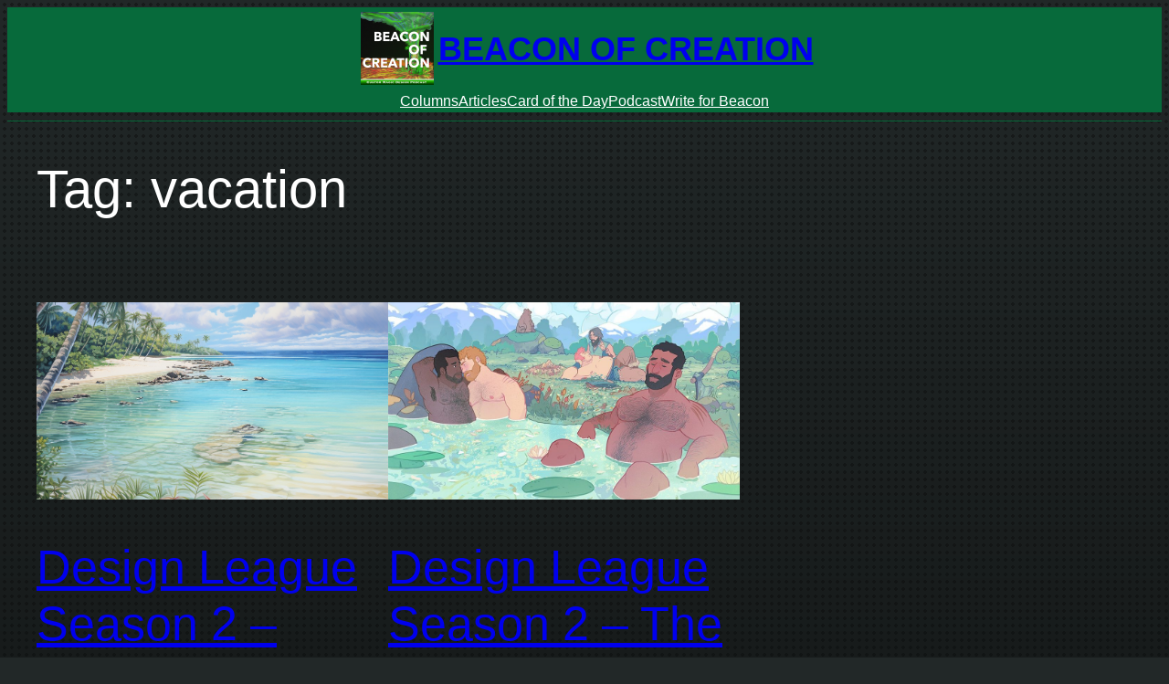

--- FILE ---
content_type: text/css
request_url: https://www.beaconofcreation.com/wp-content/themes/beaconcloned-1/style.css?ver=6.9
body_size: 1522
content:
/*
Theme Name: beacon-cloned
Theme URI: 
Author: 
Author URI: 
Description: A cloned theme of 2023 with beacon mods
Requires at least: 5.8
Tested up to: 5.9
Requires PHP: 5.7
Version: 0.0.1
License: GNU General Public License v2 or later
License URI: http://www.gnu.org/licenses/gpl-2.0.html
Template: 
Text Domain: beaconcloned
Tags: blog, news, portfolio, one-column, wide-blocks, accessibility-ready, block-patterns, block-styles, custom-colors, custom-logo, custom-menu, editor-style, featured-images, full-site-editing, rtl-language-support, sticky-post, threaded-comments, translation-ready
*/

.wp-block-post-content .scryfall_hover_img a:where(:not(.wp-element-button)) {
	color: #634496;
}

.scryfall_hover_img a::after {
    content: url("data:image/svg+xml,%3Csvg focusable='false' aria-hidden='true' width='18' height='18' viewBox='0 0 460 460' xmlns='http://www.w3.org/2000/svg'%3E%3Cg transform='translate(-60 -58)' fill='none' fill-rule='evenodd'%3E%3Ccircle fill='%23000' opacity='.09' cx='290' cy='288' r='230'%3E%3C/circle%3E%3Cpath fill='%23BC979D' d='M279.508 112.547l-.028 361.84 43.137 6.808 56.715-13.23 28.54-72.547-28.044-178.926-31.887-113.004'%3E%3C/path%3E%3Cpath fill='%23AE7F9C' d='M281.57 100.633l-2.457 383.13-67.972-21.888 13.9-355.852'%3E%3C/path%3E%3Cpath d='M207.05 113.316v344.032S87.364 394.5 93.388 283.043C99.41 171.586 207.05 113.316 207.05 113.316z' fill='%23786076'%3E%3C/path%3E%3Cpath d='M237.375 107.21l-30.603 4.35s-20.682 10.42-37.922 25.5c-75.19 167.948 108.332 115.1-12.725 286.69 50.647 47.86 72.293 41.137 72.293 41.137l8.957-357.676z' fill='%23947A92'%3E%3C/path%3E%3Cpath d='M343.058 89.985c-109.36-29.303-221.77 35.597-251.073 144.957-29.303 109.36 35.597 221.77 144.957 251.073 109.36 29.303 221.77-35.597 251.073-144.957 29.303-109.36-35.597-221.77-144.957-251.073zM256.342 451.95l.276.71c1.172 3.187 3.562 5.776 6.644 7.2 3.082 1.422 6.603 1.562 9.788.387l48.355-17.774c3.184-1.175 6.706-1.035 9.787.388 3.082 1.424 5.472 4.013 6.644 7.2l.19.56c2.105 5.852-.304 12.37-5.71 15.448-93.23 22.17-187.912-30.724-217.912-121.736s14.67-189.84 102.81-227.453c5.144.502 9.544 3.91 11.32 8.762 2.578 6.977 10.317 10.55 17.3 7.99l15.73-5.803c3.186-1.176 6.707-1.036 9.79.387 3.08 1.423 5.47 4.012 6.643 7.198l.19.56c1.174 3.185 1.034 6.706-.39 9.788-1.422 3.082-4.01 5.472-7.197 6.644l-109.46 40.366c-3.187 1.172-5.777 3.562-7.2 6.644-1.422 3.082-1.562 6.603-.388 9.788l.19.56c1.172 3.186 3.562 5.775 6.643 7.198 3.082 1.423 6.603 1.563 9.788.388l80.06-29.483c3.184-1.174 6.705-1.034 9.787.388 3.082 1.423 5.472 4.013 6.644 7.2l.19.56c1.173 3.184 1.034 6.705-.39 9.787-1.422 3.08-4.01 5.47-7.197 6.643l-127.814 47.08c-3.186 1.17-5.776 3.56-7.2 6.643-1.42 3.082-1.56 6.603-.387 9.788l.19.56c1.172 3.186 3.562 5.775 6.643 7.198 3.08 1.423 6.602 1.563 9.787.388L297.72 226.4c3.184-1.175 6.705-1.036 9.787.387 3.082 1.423 5.472 4.012 6.644 7.198l.467 1.27c1.174 3.186 1.035 6.707-.388 9.79-1.424 3.08-4.014 5.47-7.2 6.643l-113 41.54c-3.187 1.172-5.777 3.562-7.2 6.644-1.422 3.08-1.562 6.603-.387 9.787l.19.56c1.17 3.185 3.56 5.775 6.643 7.198 3.08 1.423 6.603 1.562 9.787.388l51.798-19.06c3.186-1.174 6.707-1.034 9.79.39 3.08 1.422 5.47 4.01 6.643 7.197l.19.56c1.174 3.185 1.034 6.706-.39 9.788-1.422 3.083-4.01 5.473-7.197 6.644l-89.085 32.754c-3.185 1.17-5.774 3.56-7.197 6.643-1.423 3.083-1.562 6.604-.388 9.79l.19.56c1.17 3.185 3.56 5.775 6.643 7.197 3.082 1.423 6.603 1.563 9.788.388L304.563 336.3c3.185-1.173 6.706-1.034 9.788.39 3.083 1.422 5.473 4.01 6.644 7.197l.19.56c1.174 3.185 1.035 6.706-.388 9.788s-4.013 5.472-7.198 6.644l-74.954 27.54c-3.186 1.17-5.776 3.56-7.2 6.643-1.422 3.082-1.56 6.603-.387 9.788l.19.56c1.172 3.187 3.562 5.777 6.643 7.2 3.082 1.422 6.603 1.562 9.788.387l94.147-34.537c3.185-1.175 6.706-1.035 9.788.388s5.472 4.012 6.644 7.198c2.428 6.58-.893 13.887-7.447 16.384l-86.903 33.168c-3.18 1.18-5.764 3.574-7.18 6.658-1.414 3.083-1.547 6.603-.367 9.784l-.018-.09z' fill='%23FFF'%3E%3C/path%3E%3C/g%3E%3C/svg%3E");
    display: inline-flex;
    margin: 0px 3px;
    width: 24px;
    height: 24px;
}